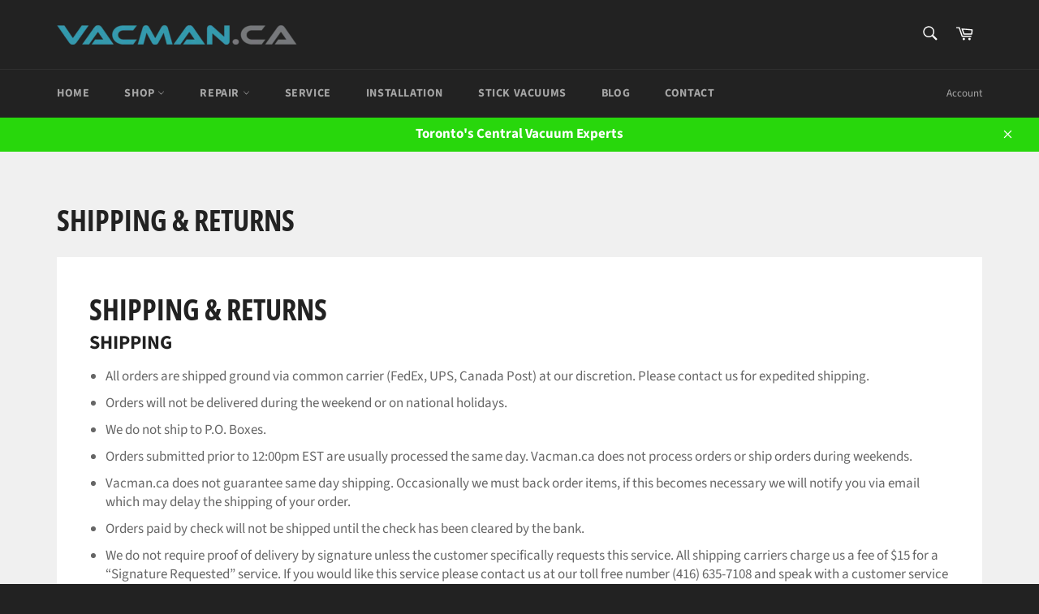

--- FILE ---
content_type: text/plain
request_url: https://www.google-analytics.com/j/collect?v=1&_v=j102&a=1240038494&t=pageview&_s=1&dl=https%3A%2F%2Fvacman.ca%2Fpages%2Fshipping-returns&ul=en-us%40posix&dt=Shipping%20%26%20Returns%20%E2%80%93%20Vacman&sr=1280x720&vp=1280x720&_u=YEBAAEABAAAAACAAI~&jid=524447186&gjid=57984428&cid=1441439470.1768979777&tid=UA-55366697-1&_gid=861342121.1768979777&_r=1&_slc=1&gtm=45He61g1n81WWPRL77za200&gcd=13l3l3l3l1l1&dma=0&tag_exp=103116026~103200004~104527906~104528500~104573694~104684208~104684211~105391253~115495938~115938466~115938469~116682877~116744866~117041587~117171316&z=2001201061
body_size: -449
content:
2,cG-567JBMYB0V